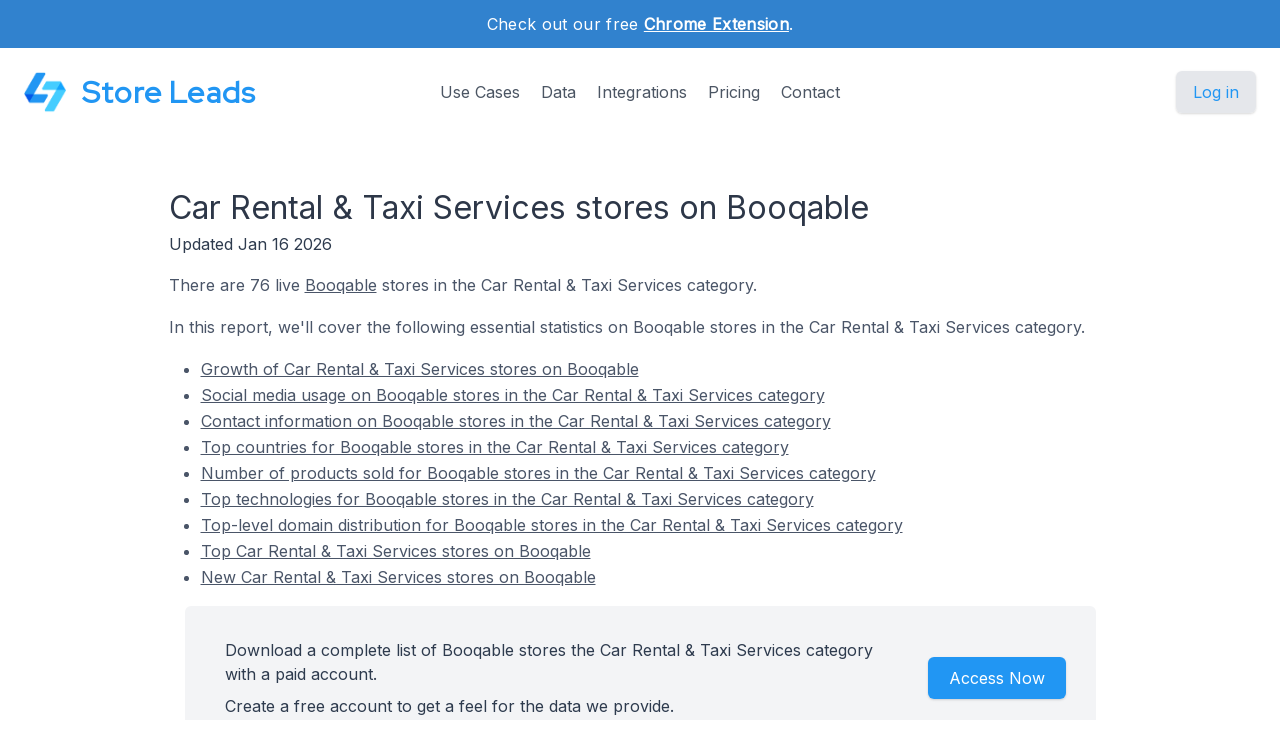

--- FILE ---
content_type: text/html; charset=utf-8
request_url: https://storeleads.app/reports/booqable/category/Travel/Car+Rental+%26+Taxi+Services
body_size: 8101
content:
<!DOCTYPE html>
<html lang="en-US">
  
  <head>
    <meta charset="utf-8">
    <meta name="viewport" content="width=device-width,initial-scale=1,shrink-to-fit=no">
    <meta name="author" content="Store Leads">
    <meta name="description" content="Get detailed info on 76 Booqable stores selling Car Rental &amp; Taxi Services products" />
    <meta name="keywords" content="Booqable Car Rental &amp; Taxi Services stores, List of Booqable stores selling Car Rental &amp; Taxi Services, Car Rental &amp; Taxi Services on Booqable">
    <link rel="preconnect" href="https://m.stripe.com" />
    <link rel="preconnect" href="https://q.quora.com" />
    <link rel="preconnect" href="https://www.google-analytics.com" />

    <title>
  
  Car Rental &amp; Taxi Services stores on Booqable
</title>

    <link href="/dist/assets/index-EMBWrqOV.css" rel="stylesheet">
    <link rel="shortcut icon" type="image/png" href="/img/favicon.png">
    <link rel="icon" type="image/png" href="/img/favicon.png">
    <link href="https://fonts.googleapis.com/css?family=Red+Hat+Display|Inter|Montserrat|Roboto&display=swap" rel="stylesheet">

    <script>addEventListener('error', window.__e=function f(e){f.q=f.q||[];f.q.push(e)});</script>
    <script src="https://cdn.jsdelivr.net/gh/alpinejs/alpine@v2.x.x/dist/alpine.min.js" defer></script>

    <link rel="canonical" href="https://storeleads.app/reports/booqable/category/Travel/Car%20Rental%20&amp;%20Taxi%20Services" />
    
    <script>(function(w,d,s,l,i){w[l]=w[l]||[];w[l].push({'gtm.start':new Date().getTime(),event:'gtm.js'});var f=d.getElementsByTagName(s)[0],j=d.createElement(s),dl=l!='dataLayer'?'&l='+l:'';j.async=true;j.src='https://www.googletagmanager.com/gtm.js?id='+i+dl;f.parentNode.insertBefore(j,f);})(window,document,'script','dataLayer','GTM-WG472VB');</script>
    
  </head>


    <body class="regular">
      
      <noscript><iframe src="https://www.googletagmanager.com/ns.html?id=GTM-WG472VB" height="0" width="0" style="display:none;visibility:hidden"></iframe></noscript>
      

      
        <div class="relative bg-white overflow-hidden">
      
        
  <div class="relative bg-blue-600">
    <div class="max-w-7xl mx-auto py-3 px-3 sm:px-6 lg:px-8">
      <div class="text-center">
        <p class="font-medium text-white text-sm sm:text-base" style="letter-spacing: 0.02em;">
          <span>
            Check out our free <a href="/help/features/chrome_extension" class="text-white font-bold underline">Chrome Extension</span></a>.
          </span>
        </p>
      </div>
    </div>
  </div>

  <div x-data="{ open: false }" class="nav relative bg-white pt-6 pb-3 sm:pb-8 md:pb-5 lg:pb-7 xl:pb-8">
    <div class="max-w-screen-xl mx-auto px-4 sm:px-6">
      <nav class="relative flex items-center justify-between sm:h-10 md:justify-center">
        <div class="flex items-center flex-1 lg:absolute lg:inset-y-0 lg:left-0">
          <div class="flex items-center justify-between w-full lg:w-auto">
            <a class="name text-2xl sm:text-2xl sm:leading-none md:text-3xl text-gray-700" href="/">
              <div class="company pc">
                <img src="/img/logo_48.png" alt="Store Leads logo" class="mr-4" />
                Store Leads
              </div>
            </a>

            <div class="-mr-2 flex items-center lg:hidden">
              <button @click="open = true" type="button" class="inline-flex items-center justify-center p-2 rounded-md text-gray-400 hover:text-gray-500 hover:bg-gray-100 focus:outline-none focus:bg-gray-100 focus:text-gray-500 transition duration-150 ease-in-out" aria-label="Toggle menu">
                <svg class="h-6 w-6" stroke="currentColor" fill="none" viewBox="0 0 24 24">
                  <path stroke-linecap="round" stroke-linejoin="round" stroke-width="2" d="M4 6h16M4 12h16M4 18h16" />
                </svg>
              </button>
            </div>
          </div>
        </div>
        <div class="hidden lg:block text-md">
          <a href="/#usecases" class="font-medium text-gray-600 hover:text-gray-900 focus:outline-none focus:text-gray-900 transition duration-150 ease-in-out">Use Cases</a>
          <a href="/#data" class="ml-4 font-medium text-gray-600 hover:text-gray-900 focus:outline-none focus:text-gray-900 transition duration-150 ease-in-out">Data</a>
          <a href="/#integrations" class="ml-4 font-medium text-gray-600 hover:text-gray-900 focus:outline-none focus:text-gray-900 transition duration-150 ease-in-out">Integrations</a>
          <a href="/#pricing" class="ml-4 font-medium text-gray-600 hover:text-gray-900 focus:outline-none focus:text-gray-900 transition duration-150 ease-in-out">Pricing</a>
          <a href="/contact" class="ml-4 font-medium text-gray-600 hover:text-gray-900 focus:outline-none focus:text-gray-900 transition duration-150 ease-in-out">Contact</a>
        </div>

        <div class="hidden lg:flex lg:absolute lg:items-center lg:justify-end lg:inset-y-0 lg:right-0">
          <span class="inline-flex rounded-md shadow">
            <a href="/dashboard" class="inline-flex items-center px-4 py-2 border border-transparent text-base leading-6 font-medium rounded-md pc bg-gray-200 hover:text-blue-800 focus:outline-none focus:ring-blue active:bg-gray-300 active:text-blue-800 transition duration-150 ease-in-out">
              Log in
              </a>
          </span>
        </div>
      </nav>
    </div>

    <div x-show="open" style="display: none; z-index: 99" class="absolute bg-white top-0 inset-x-0 p-2 lg:hidden">
      <div class="rounded-lg shadow-md transition transform origin-top-right" x-show="open" x-transition:enter="duration-150 ease-out" x-transition:enter-start="opacity-0 scale-95" x-transition:enter-end="opacity-100 scale-100" x-transition:leave="duration-100 ease-in" x-transition:leave-start="opacity-100 scale-100" x-transition:leave-end="opacity-0 scale-95">
        <div class="rounded-lg bg-white shadow-xs overflow-hidden">
          <div class="px-5 pt-4 flex items-center justify-between">
            <a class="name text-2xl sm:text-2xl sm:leading-none md:text-3xl text-gray-700" href="/">
              <div class="company">
                <img src="/img/logo_48.png" alt="Store Leads logo" />
                Store Leads
              </div>
            </a>
            <div class="-mr-2">
              <button @click="open = false" type="button" class="inline-flex items-center justify-center p-2 rounded-md text-gray-400 hover:text-gray-500 hover:bg-gray-100 focus:outline-none focus:bg-gray-100 focus:text-gray-500 transition duration-150 ease-in-out" aria-label="Toggle menu">
                <svg class="h-6 w-6" stroke="currentColor" fill="none" viewBox="0 0 24 24">
                  <path stroke-linecap="round" stroke-linejoin="round" stroke-width="2" d="M6 18L18 6M6 6l12 12" />
                </svg>
              </button>
            </div>
          </div>
          <div class="px-2 pt-2 pb-3">
            <a href="/#usecases" class="block px-3 py-2 rounded-md text-base font-medium text-gray-700 hover:text-gray-900 hover:bg-gray-50 focus:outline-none focus:text-gray-900 focus:bg-gray-50 transition duration-150 ease-in-out">Use Cases</a>
            <a href="/#data" class="mt-1 block px-3 py-2 rounded-md text-base font-medium text-gray-700 hover:text-gray-900 hover:bg-gray-50 focus:outline-none focus:text-gray-900 focus:bg-gray-50 transition duration-150 ease-in-out">Data</a>
            <a href="/#integrations" class="mt-1 block px-3 py-2 rounded-md text-base font-medium text-gray-700 hover:text-gray-900 hover:bg-gray-50 focus:outline-none focus:text-gray-900 focus:bg-gray-50 transition duration-150 ease-in-out">Integrations</a>
            <a href="/alternative-data" class="mt-1 block px-3 py-2 rounded-md text-base font-medium text-gray-700 hover:text-gray-900 hover:bg-gray-50 focus:outline-none focus:text-gray-900 focus:bg-gray-50 transition duration-150 ease-in-out">Alternative Data</a>
            <a href="/#pricing" class="mt-1 block px-3 py-2 rounded-md text-base font-medium text-gray-700 hover:text-gray-900 hover:bg-gray-50 focus:outline-none focus:text-gray-900 focus:bg-gray-50 transition duration-150 ease-in-out">Pricing</a>
            <a href="/contact" class="mt-1 block px-3 py-2 rounded-md text-base font-medium text-gray-700 hover:text-gray-900 hover:bg-gray-50 focus:outline-none focus:text-gray-900 focus:bg-gray-50 transition duration-150 ease-in-out">Contact</a>
            <a href="/api" class="mt-1 block px-3 py-2 rounded-md text-base font-medium text-gray-700 hover:text-gray-900 hover:bg-gray-50 focus:outline-none focus:text-gray-900 focus:bg-gray-50 transition duration-150 ease-in-out">API</a>
            <a href="/help" class="mt-1 block px-3 py-2 rounded-md text-base font-medium text-gray-700 hover:text-gray-900 hover:bg-gray-50 focus:outline-none focus:text-gray-900 focus:bg-gray-50 transition duration-150 ease-in-out">Help</a>
            <a href="/blog" class="mt-1 block px-3 py-2 rounded-md text-base font-medium text-gray-700 hover:text-gray-900 hover:bg-gray-50 focus:outline-none focus:text-gray-900 focus:bg-gray-50 transition duration-150 ease-in-out">Blog</a>
          </div>
          <div>
            <a href="/dashboard" class="block w-full px-5 py-3 text-center font-medium pc bg-gray-50 hover:bg-gray-100 hover:text-blue-700 focus:outline-none focus:bg-gray-100 focus:text-blue-700 transition duration-150 ease-in-out">
              Log in
              </a>
          </div>
        </div>
      </div>
    </div>
  </div>

        <main>
          
  <div class="content seo-report">
    <h1 class="mb0">Car Rental &amp; Taxi Services stores on Booqable</h1>
    <time dateTime="2026-01-16 00:00:00" class="updated"></time>
    <div class="mb1">Updated Jan 16 2026</div>

    <p>
      There are 76 live <a href="https://booqable.com/" class="tdu" target="_blank">Booqable</a> stores
      in the Car Rental &amp; Taxi Services category.
    </p>

    <p>
      In this report, we'll cover the following essential statistics on Booqable stores in the Car Rental &amp; Taxi Services category.

      <ul>
        <li><a href="#growth" class="tdu">Growth of Car Rental &amp; Taxi Services stores on Booqable</a></li>
        
          <li><a href="#socialmedia" class="tdu">Social media usage on Booqable stores in the Car Rental &amp; Taxi Services category</a></li>
          <li><a href="#contactinfo" class="tdu">Contact information on Booqable stores in the Car Rental &amp; Taxi Services category</a></li>
        
          <li><a href="#topcountries" class="tdu">Top countries for Booqable stores in the Car Rental &amp; Taxi Services category</a></li>
        
          <li><a href="#products" class="tdu">Number of products sold for Booqable stores in the Car Rental &amp; Taxi Services category</a></li>
        
          <li><a href="#toptechnologies" class="tdu">Top technologies for Booqable stores in the Car Rental &amp; Taxi Services category</a></li>
        
          <li><a href="#tlds" class="tdu">Top-level domain distribution for Booqable stores in the Car Rental &amp; Taxi Services category</a></li>
        
          <li><a href="#topstores" class="tdu">Top Car Rental &amp; Taxi Services stores on Booqable</a></li>
        
          <li><a href="#newstores" class="tdu">New Car Rental &amp; Taxi Services stores on Booqable</a></li>
        </ul>
    </p>

    <div class="bg-gray-100 rounded-md mx-4">
      <div class="max-w-7xl mx-auto py-4 px-4 sm:px-6 lg:flex lg:items-center lg:justify-between">
        <div class="px-2 py-2 md:px-4 md:py-4">
          <div>
            Download a complete list of Booqable stores the Car Rental &amp; Taxi Services category with a paid account.
          </div>

          <div class="mt-2">
            Create a free account to get a feel for the data we provide.
          </div>
        </div>

        <div class="mt-2 md:mt-8 lg:mt-0 row reports text-center" style="min-width: 150px;">
          <div class="rounded-md shadow">
            <a href="/dashboard" class="w-full flex items-center justify-center px-8 py-3 border border-transparent text-base leading-6 font-medium rounded-md text-white bgpc hover:bg-blue-500 focus:outline-none focus:ring-blue transition duration-150 ease-in-out md:py-2 md:px-5" data-category="marketing" data-action="access" data-label="report">
              Access Now
            </a>
          </div>
        </div>
      </div>
    </div>

    
      <h2 id="growth">Growth of Car Rental &amp; Taxi Services Stores On Booqable</h2>

      <p>
        Here is the historical growth of stores on Booqable in the Car Rental &amp; Taxi Services category.
      </p>

      <ul class="mb1">
          <li>Booqable stores in the Car Rental &amp; Taxi Services category have decreased -94.4% quarter-over-quarter in 2025 Q4.</li>
          <li>Booqable stores in the Car Rental &amp; Taxi Services category have increased 200% year-over-year in 2025 Q4.</li>
          </ul>
      <div class="row aic pt-4 pb-4">
        <div class="limiter">
          <div class="container-table100">
            <div class="wrap-table100">
              <div class="table">
                <div class="row header">
                  <div class="cell">Quarter</div>
                  <div class="cell">New Active Stores</div>
                </div>

                
                    <div class="row">
                      <div class="cell" data-title="Quarter">
                        2020 Q1
                        </div>

                      <div class="cell mono" data-title="Active Stores">1</div>
                    </div>
                  
                    <div class="row">
                      <div class="cell" data-title="Quarter">
                        2021 Q1
                        </div>

                      <div class="cell mono" data-title="Active Stores">2</div>
                    </div>
                  
                    <div class="row">
                      <div class="cell" data-title="Quarter">
                        2021 Q3
                        </div>

                      <div class="cell mono" data-title="Active Stores">1</div>
                    </div>
                  
                    <div class="row">
                      <div class="cell" data-title="Quarter">
                        2021 Q4
                        </div>

                      <div class="cell mono" data-title="Active Stores">1</div>
                    </div>
                  
                    <div class="row">
                      <div class="cell" data-title="Quarter">
                        2022 Q3
                        </div>

                      <div class="cell mono" data-title="Active Stores">1</div>
                    </div>
                  
                    <div class="row">
                      <div class="cell" data-title="Quarter">
                        2023 Q1
                        </div>

                      <div class="cell mono" data-title="Active Stores">1</div>
                    </div>
                  
                    <div class="row">
                      <div class="cell" data-title="Quarter">
                        2023 Q2
                        </div>

                      <div class="cell mono" data-title="Active Stores">1</div>
                    </div>
                  
                    <div class="row">
                      <div class="cell" data-title="Quarter">
                        2023 Q3
                        </div>

                      <div class="cell mono" data-title="Active Stores">1</div>
                    </div>
                  
                    <div class="row">
                      <div class="cell" data-title="Quarter">
                        2024 Q1
                        </div>

                      <div class="cell mono" data-title="Active Stores">10</div>
                    </div>
                  
                    <div class="row">
                      <div class="cell" data-title="Quarter">
                        2024 Q2
                        </div>

                      <div class="cell mono" data-title="Active Stores">7</div>
                    </div>
                  
                    <div class="row">
                      <div class="cell" data-title="Quarter">
                        2024 Q3
                        </div>

                      <div class="cell mono" data-title="Active Stores">8</div>
                    </div>
                  
                    <div class="row">
                      <div class="cell" data-title="Quarter">
                        2024 Q4
                        </div>

                      <div class="cell mono" data-title="Active Stores">6</div>
                    </div>
                  
                    <div class="row">
                      <div class="cell" data-title="Quarter">
                        2025 Q1
                        </div>

                      <div class="cell mono" data-title="Active Stores">11</div>
                    </div>
                  
                    <div class="row">
                      <div class="cell" data-title="Quarter">
                        2025 Q2
                        </div>

                      <div class="cell mono" data-title="Active Stores">4</div>
                    </div>
                  
                    <div class="row">
                      <div class="cell" data-title="Quarter">
                        2025 Q3
                        </div>

                      <div class="cell mono" data-title="Active Stores">1</div>
                    </div>
                  
                    <div class="row">
                      <div class="cell" data-title="Quarter">
                        2025 Q4
                        </div>

                      <div class="cell mono" data-title="Active Stores">18</div>
                    </div>
                  
                    <div class="row">
                      <div class="cell" data-title="Quarter">
                        2026 Q1
                        
                          (to date)
                        </div>

                      <div class="cell mono" data-title="Active Stores">1</div>
                    </div>
                  </div>
            </div>
          </div>
        </div>

        <div class="center">
          <h5 class="pb-2">Active Store Count by Quarter</h5>
          <div id="createdat-bar" class="chart bar"></div>
        </div>
      </div>

      <p>
        It's hard to know exactly when a Booqable store was first created but we use a heuristic combining DNS and WHOIS
        data that provides a reasonable approximation.
      </p>
    
      
      

      <h2 id="socialmedia">Social Media Usage On Booqable Stores In The Car Rental &amp; Taxi Services Category</h2>

        <p>
          Here are the top social media sites for Booqable stores in the Car Rental &amp; Taxi Services category.
        </p>


        <ul class="mb1">
          <li>Instagram is used by 27.6% of Booqable stores in the Car Rental &amp; Taxi Services category.</li>
            <li>Facebook is used by 17.1% of Booqable stores in the Car Rental &amp; Taxi Services category.</li>
            <li>Tiktok is used by 5.3% of Booqable stores in the Car Rental &amp; Taxi Services category.</li>
            </ul>

        <div class="limiter">
          <div class="container-table100">
            <div class="wrap-table100">
              <div class="table">
                <div class="row header">
                  <div class="cell">Type</div>
                  <div class="cell">Stores</div>
                </div>

                <div class="row">
                    <div class="cell" data-title="Type">Instagram</div>
                    <div class="cell mono" data-title="Stores">21</div>
                  </div>
                <div class="row">
                    <div class="cell" data-title="Type">Facebook</div>
                    <div class="cell mono" data-title="Stores">13</div>
                  </div>
                <div class="row">
                    <div class="cell" data-title="Type">Tiktok</div>
                    <div class="cell mono" data-title="Stores">4</div>
                  </div>
                <div class="row">
                    <div class="cell" data-title="Type">WhatsApp</div>
                    <div class="cell mono" data-title="Stores">3</div>
                  </div>
                <div class="row">
                    <div class="cell" data-title="Type">YouTube</div>
                    <div class="cell mono" data-title="Stores">3</div>
                  </div>
                <div class="row">
                    <div class="cell" data-title="Type">LinkedIn</div>
                    <div class="cell mono" data-title="Stores">2</div>
                  </div>
                </div>
            </div>
          </div>
        </div>
      <h2 id="contactinfo">Contact Information On Booqable Stores In The Car Rental &amp; Taxi Services Category</h2>

        <p>
          Here are the top contact methods for Booqable stores in the Car Rental &amp; Taxi Services category.
        </p>

        <ul class="mb1">
          <li>52.6% of Booqable stores in the Car Rental &amp; Taxi Services category provide a phone number on their website</li>
            <li>1.3% of Booqable stores in the Car Rental &amp; Taxi Services category have an email on their website</li>
            </ul>

        <div class="limiter">
          <div class="container-table100">
            <div class="wrap-table100">
              <div class="table">
                <div class="row header">
                  <div class="cell">Type</div>
                  <div class="cell">Stores</div>
                </div>

                <div class="row">
                    <div class="cell" data-title="Type">Phone</div>
                    <div class="cell mono" data-title="Stores">40</div>
                  </div>
                <div class="row">
                    <div class="cell" data-title="Type">Email</div>
                    <div class="cell mono" data-title="Stores">1</div>
                  </div>
                </div>
            </div>
          </div>
        </div>
      
      <h2 id="topcountries">Top Countries For Booqable Stores In The Car Rental &amp; Taxi Services Category</h2>

      <p>
        Here are the top countries for Booqable stores in the Car Rental &amp; Taxi Services category.
      </p>

      <ul class="mb1">
        <li>15.8% of Booqable stores in the Car Rental &amp; Taxi Services category are in United States</li>
            <li>6.6% of Booqable stores in the Car Rental &amp; Taxi Services category are in Switzerland</li>
            <li>5.3% of Booqable stores in the Car Rental &amp; Taxi Services category are in Netherlands</li>
            <li>3.9% of Booqable stores in the Car Rental &amp; Taxi Services category are in Germany</li>
            </ul>

      <div class="row aic">
        <div class="limiter">
          <div class="container-table100">
            <div class="wrap-table100">
              <div class="table">
                <div class="row header">
                  <div class="cell">Country</div>
                  <div class="cell">Stores</div>
                </div>

                <div class="row">
                    </div>
                <div class="row">
                    <div class="cell" data-title="Country"><a class="tdu" href="/reports/booqable/US/top-stores">United States</a></div>
                      <div class="cell mono" data-title="Stores">12</div>
                    </div>
                <div class="row">
                    <div class="cell" data-title="Country"><a class="tdu" href="/reports/booqable/CH/top-stores">Switzerland</a></div>
                      <div class="cell mono" data-title="Stores">5</div>
                    </div>
                <div class="row">
                    <div class="cell" data-title="Country"><a class="tdu" href="/reports/booqable/NL/top-stores">Netherlands</a></div>
                      <div class="cell mono" data-title="Stores">4</div>
                    </div>
                <div class="row">
                    <div class="cell" data-title="Country"><a class="tdu" href="/reports/booqable/DE/top-stores">Germany</a></div>
                      <div class="cell mono" data-title="Stores">3</div>
                    </div>
                <div class="row">
                    <div class="cell" data-title="Country"><a class="tdu" href="/reports/booqable/NZ/top-stores">New Zealand</a></div>
                      <div class="cell mono" data-title="Stores">3</div>
                    </div>
                <div class="row">
                    <div class="cell" data-title="Country"><a class="tdu" href="/reports/booqable/BE/top-stores">Belgium</a></div>
                      <div class="cell mono" data-title="Stores">2</div>
                    </div>
                <div class="row">
                    <div class="cell" data-title="Country"><a class="tdu" href="/reports/booqable/ES/top-stores">Spain</a></div>
                      <div class="cell mono" data-title="Stores">2</div>
                    </div>
                <div class="row">
                    <div class="cell" data-title="Country"><a class="tdu" href="/reports/booqable/MX/top-stores">Mexico</a></div>
                      <div class="cell mono" data-title="Stores">2</div>
                    </div>
                <div class="row">
                    <div class="cell" data-title="Country"><a class="tdu" href="/reports/booqable/AL/top-stores">Albania</a></div>
                      <div class="cell mono" data-title="Stores">1</div>
                    </div>
                </div>
            </div>
          </div>
        </div>

        <div id="country-pie" class="chart pie"></div>
      </div>

      <p class="mt2">
        With a paid account, stores can also be segmented by region and city.
      </p>
    
      <h2 id="toptechnologies">Top Technologies on Booqable Stores In The Car Rental &amp; Taxi Services Category</h2>

      <p>
        We're <a class="tdu" href="/help/faq/list-of-supported-technologies">tracking 12 different
        technologies</a> that have 345 collective installs on
        Booqable stores in the Car Rental &amp; Taxi Services category.
      </p>

      <ul class="mb1">
        <li>Cloudflare is used by 100.0% of Booqable stores in the Car Rental &amp; Taxi Services category.</li>
          <li>booqable is used by 100.0% of Booqable stores in the Car Rental &amp; Taxi Services category.</li>
          <li>reCAPTCHA is used by 100.0% of Booqable stores in the Car Rental &amp; Taxi Services category.</li>
          </ul>

      <p>
        Here are the top 10 third-party technologies, ordered by number of installs, across all
        Booqable stores.
      </p>

      <div class="row aic">
        <div class="limiter">
          <div class="container-table100">
            <div class="wrap-table100">
              <div class="table">
                <div class="row header">
                  <div class="cell">Technology</div>
                  <div class="cell">Stores</div>
                </div>

                <div class="row">
                    <div class="cell" data-title="Technology"><a class="tdu" href="/reports/technology/Cloudflare">Cloudflare</a></div>
                    <div class="cell mono" data-title="Stores">76</div>
                  </div>
                <div class="row">
                    <div class="cell" data-title="Technology"><a class="tdu" href="/reports/technology/booqable">booqable</a></div>
                    <div class="cell mono" data-title="Stores">76</div>
                  </div>
                <div class="row">
                    <div class="cell" data-title="Technology"><a class="tdu" href="/reports/technology/reCAPTCHA">reCAPTCHA</a></div>
                    <div class="cell mono" data-title="Stores">76</div>
                  </div>
                <div class="row">
                    <div class="cell" data-title="Technology"><a class="tdu" href="/reports/technology/Cloudfront%20CDN">Cloudfront CDN</a></div>
                    <div class="cell mono" data-title="Stores">67</div>
                  </div>
                <div class="row">
                    <div class="cell" data-title="Technology"><a class="tdu" href="/reports/technology/Google%20Tag%20Manager">Google Tag Manager</a></div>
                    <div class="cell mono" data-title="Stores">26</div>
                  </div>
                <div class="row">
                    <div class="cell" data-title="Technology"><a class="tdu" href="/reports/technology/Facebook%20Pixel">Facebook Pixel</a></div>
                    <div class="cell mono" data-title="Stores">10</div>
                  </div>
                <div class="row">
                    <div class="cell" data-title="Technology"><a class="tdu" href="/reports/technology/Cloudflare%20CDN">Cloudflare CDN</a></div>
                    <div class="cell mono" data-title="Stores">9</div>
                  </div>
                <div class="row">
                    <div class="cell" data-title="Technology"><a class="tdu" href="/reports/technology/Google%20Ads%20Pixel">Google Ads Pixel</a></div>
                    <div class="cell mono" data-title="Stores">1</div>
                  </div>
                <div class="row">
                    <div class="cell" data-title="Technology"><a class="tdu" href="/reports/technology/Google%20Adsense">Google Adsense</a></div>
                    <div class="cell mono" data-title="Stores">1</div>
                  </div>
                <div class="row">
                    <div class="cell" data-title="Technology"><a class="tdu" href="/reports/technology/Google%20Analytics">Google Analytics</a></div>
                    <div class="cell mono" data-title="Stores">1</div>
                  </div>
                </div>
            </div>
          </div>
        </div>
      </div>
    
      <h2 id="products">Number Of Products Sold For Booqable Stores In The Car Rental &amp; Taxi Services Category</h2>

      <p>
        Here is the breakdown of Booqable stores in the Car Rental &amp; Taxi Services category by the number of products that they sell.
      </p>

      <ul class="mb1">
        <li>51.3% of Booqable stores in the Car Rental &amp; Taxi Services category sell 1 - 9 different products.</li>
          <li>1.3% of Booqable stores in the Car Rental &amp; Taxi Services category sell 25 - 49 different products.</li>
          </ul>

      <div class="row aic">
        <div class="limiter">
          <div class="container-table100">
            <div class="wrap-table100">
              <div class="table">
                <div class="row header">
                  <div class="cell">Products Sold</div>
                  <div class="cell">Stores</div>
                </div>

                <div class="row">
                    <div class="cell" data-title="Products Sold">1 - 9</div>
                    <div class="cell mono" data-title="Stores">39</div>
                  </div>
                <div class="row">
                    <div class="cell" data-title="Products Sold">25 - 49</div>
                    <div class="cell mono" data-title="Stores">1</div>
                  </div>
                </div>
            </div>
          </div>
        </div>

        <div id="product-count-pie" class="chart pie"></div>
      </div>
    
      <h2 id="tlds">Top-level Domain Distribution For Booqable Stores In The Car Rental &amp; Taxi Services Category</h2>

      <p>
        The majority of Booqable stores use a .com domain. This is not surprising since alternate top-level
        domains have only been introduced somewhat recently and there is still a certain cachet associated with .com domains.
      </p>

      <ul class="mb1">
        <li>65.8% of Booqable stores in the Car Rental &amp; Taxi Services category have a .com domain.</li>
          <li>6.6% of Booqable stores in the Car Rental &amp; Taxi Services category have a .ch domain.</li>
          <li>5.3% of Booqable stores in the Car Rental &amp; Taxi Services category have a .nl domain.</li>
          </ul>

      <div class="row aic">
        <div class="limiter">
          <div class="container-table100">
            <div class="wrap-table100">
              <div class="table">
                <div class="row header">
                  <div class="cell">Top-level Domain</div>
                  <div class="cell">Stores</div>
                </div>

                <div class="row">
                    <div class="cell" data-title="Top-level Domain">.com</a></div>
                    <div class="cell mono" data-title="Stores">50</div>
                  </div>
                <div class="row">
                    <div class="cell" data-title="Top-level Domain">.ch</a></div>
                    <div class="cell mono" data-title="Stores">5</div>
                  </div>
                <div class="row">
                    <div class="cell" data-title="Top-level Domain">.nl</a></div>
                    <div class="cell mono" data-title="Stores">4</div>
                  </div>
                <div class="row">
                    <div class="cell" data-title="Top-level Domain">.co.nz</a></div>
                    <div class="cell mono" data-title="Stores">3</div>
                  </div>
                <div class="row">
                    <div class="cell" data-title="Top-level Domain">.de</a></div>
                    <div class="cell mono" data-title="Stores">3</div>
                  </div>
                <div class="row">
                    <div class="cell" data-title="Top-level Domain">.be</a></div>
                    <div class="cell mono" data-title="Stores">2</div>
                  </div>
                <div class="row">
                    <div class="cell" data-title="Top-level Domain">.africa</a></div>
                    <div class="cell mono" data-title="Stores">1</div>
                  </div>
                <div class="row">
                    <div class="cell" data-title="Top-level Domain">.ca</a></div>
                    <div class="cell mono" data-title="Stores">1</div>
                  </div>
                <div class="row">
                    <div class="cell" data-title="Top-level Domain">.co.uk</a></div>
                    <div class="cell mono" data-title="Stores">1</div>
                  </div>
                <div class="row">
                    <div class="cell" data-title="Top-level Domain">.com.mx</a></div>
                    <div class="cell mono" data-title="Stores">1</div>
                  </div>
                </div>
            </div>
          </div>
        </div>

        <div id="tld-pie" class="chart pie"></div>
      </div>
    
      <h2 id="topstores">Top Stores In The Car Rental &amp; Taxi Services Category</h2>

      <p>
        Here are the top 5 Car Rental &amp; Taxi Services stores ordered by worldwide store rank.
      </p>

      <div class="limiter responsive">
        <div class="container-table100">
          <div class="wrap-table100">
            <div class="table">
              <div class="row header">
                <div class="cell">Name</div>
                <div class="cell">Domain</div>
                <div class="cell">Rank</div>
                <div class="cell">Created</div>
              </div>

              <div class="row">
                  <div class="cell" data-title="Name">www.reyesrentalspr.com</div>
                  <div class="cell" data-title="Domain">
                    <a class="tdu" href="https://www.reyesrentalspr.com" target="_blank" rel="nofollow">www.reyesrentalspr.com</a>
                    
                  </div>
                  <div class="cell" data-title="Rank">434,620</div>
                  <div class="cell" data-title="Created">2024/08/30</div>
                </div>
              <div class="row">
                  <div class="cell" data-title="Name">www.hideawayrvrentals.com</div>
                  <div class="cell" data-title="Domain">
                    <a class="tdu" href="https://www.hideawayrvrentals.com" target="_blank" rel="nofollow">www.hideawayrvrentals.com</a>
                    
                  </div>
                  <div class="cell" data-title="Rank">525,815</div>
                  <div class="cell" data-title="Created">2023/05/05</div>
                </div>
              <div class="row">
                  <div class="cell" data-title="Name">Wisconsin RV Rental, LLC</div>
                  <div class="cell" data-title="Domain">
                    <a class="tdu" href="https://www.wirvrental.com" target="_blank" rel="nofollow">www.wirvrental.com</a>
                    
                  </div>
                  <div class="cell" data-title="Rank">1,104,088</div>
                  <div class="cell" data-title="Created">2024/02/09</div>
                </div>
              <div class="row">
                  <div class="cell" data-title="Name">Utah Sprinter Rentals</div>
                  <div class="cell" data-title="Domain">
                    <a class="tdu" href="https://utahsprinterrentals.com" target="_blank" rel="nofollow">utahsprinterrentals.com</a>
                    
                  </div>
                  <div class="cell" data-title="Rank">1,688,302</div>
                  <div class="cell" data-title="Created">2024/06/07</div>
                </div>
              <div class="row">
                  <div class="cell" data-title="Name">Wypożyczalnia 6tka</div>
                  <div class="cell" data-title="Domain">
                    <a class="tdu" href="https://6tka.pl" target="_blank" rel="nofollow">6tka.pl</a>
                    
                  </div>
                  <div class="cell" data-title="Rank">1,932,500</div>
                  <div class="cell" data-title="Created">2016/12/30</div>
                </div>
              </div>
          </div>
        </div>
      </div>

      <div class="center">
        <p>
          For more insights on Booqable stores, create a free account and explore our data.
        </p>

        <div class="mt-3 max-w-md mx-auto sm:flex sm:justify-center md:mt-6 mb-2">
          <div class="rounded-md shadow">
            <a href="/dashboard" class="w-full flex items-center justify-center px-8 py-3 border border-transparent text-base leading-6 font-medium rounded-md text-white bgpc hover:bg-blue-500 focus:outline-none focus:ring-blue transition duration-150 ease-in-out md:py-2 md:text-lg md:px-5" data-category="marketing" data-action="access" data-label="report">
              Access Now
            </a>
          </div>
        </div>
      </div>

      <h3 id="newstores" class="mt1">New Stores In The Car Rental &amp; Taxi Services Category</h3>

        <p>
          Here are the top 5 most recent Car Rental &amp; Taxi Services stores.
        </p>

        <div class="limiter responsive">
          <div class="container-table100">
            <div class="wrap-table100">
              <div class="table">
                <div class="row header">
                  <div class="cell">Name</div>
                  <div class="cell">Domain</div>
                  <div class="cell">Rank</div>
                  <div class="cell">Created</div>
                </div>

                <div class="row">
                    <div class="cell" data-title="Name">bqtcarrental.com</div>
                    <div class="cell" data-title="Domain">
                      <a class="tdu" href="https://bqtcarrental.com" target="_blank" rel="nofollow">bqtcarrental.com</a>
                      
                    </div>
                    <div class="cell" data-title="Rank">4,049,875</div>
                    <div class="cell" data-title="Created">2025/12/26</div>
                  </div>
                <div class="row">
                    <div class="cell" data-title="Name">Bolli Africa</div>
                    <div class="cell" data-title="Domain">
                      <a class="tdu" href="https://bollirental.africa" target="_blank" rel="nofollow">bollirental.africa</a>
                      
                    </div>
                    <div class="cell" data-title="Rank">7,271,220</div>
                    <div class="cell" data-title="Created">2025/12/26</div>
                  </div>
                <div class="row">
                    <div class="cell" data-title="Name">Leman Rental</div>
                    <div class="cell" data-title="Domain">
                      <a class="tdu" href="https://lemanrental.ch" target="_blank" rel="nofollow">lemanrental.ch</a>
                      
                    </div>
                    <div class="cell" data-title="Rank">8,054,305</div>
                    <div class="cell" data-title="Created">2025/12/12</div>
                  </div>
                <div class="row">
                    <div class="cell" data-title="Name">Service &amp; Autovermietung</div>
                    <div class="cell" data-title="Domain">
                      <a class="tdu" href="https://stix-autovermietung.de" target="_blank" rel="nofollow">stix-autovermietung.de</a>
                      
                    </div>
                    <div class="cell" data-title="Rank">7,736,030</div>
                    <div class="cell" data-title="Created">2025/12/05</div>
                  </div>
                <div class="row">
                    <div class="cell" data-title="Name">Holland Car Rental</div>
                    <div class="cell" data-title="Domain">
                      <a class="tdu" href="https://keycita.nl" target="_blank" rel="nofollow">keycita.nl</a>
                      
                    </div>
                    <div class="cell" data-title="Rank">10,970,874</div>
                    <div class="cell" data-title="Created">2025/11/28</div>
                  </div>
                </div>
            </div>
          </div>
        </div>
      

    
  <h2>Get more insights on Booqable stores</h2>

  <p class="mb0">
    Our search interface is easy to use and helps you find the Booqable stores that are relevant to you.
  </p>

  <div class="row jsb">
    <div>
      <p>
        You can segment stores on a variety of dimensions:
      </p>

      <ul>
        <li>Social Media accounts</li>
        <li>Email address</li>
        <li>Phone numbers</li>
        <li>Country</li>
        <li>Third-party technologies</li>
          <li>Creation date</li>
        <li>Platform</li>
        <li>Top-level domains</li>
        <li>Domain status</li>
        <li>Domain type</li>
      </ul>
    </div>

    <div class="screenshot">
      <img src="/img/product/domain-list-social-media-facebook.png" alt="Filter stores on social media presence" />
      <div class="caption">Filter on stores with Facebook accounts.</div>
    </div>
  </div>

  <p class="mt-2">
    For more insights on Booqable stores, create a free account and have a look for yourself.
  </p>

  <div class="mt-3 max-w-md mx-auto sm:flex sm:justify-center md:mt-6 mb-2">
    <div class="rounded-md shadow">
      <a href="/dashboard" class="w-full flex items-center justify-center px-8 py-3 border border-transparent text-base leading-6 font-medium rounded-md text-white bgpc hover:bg-blue-500 focus:outline-none focus:ring-blue transition duration-150 ease-in-out md:py-2 md:text-lg md:px-5" data-category="marketing" data-action="access" data-label="report">
        Access Now
      </a>
    </div>
  </div>


    <h2>Other Reports</h2>

    <p>
      Have a look at these other reports to get a taste for what you can do with Store Leads.
    </p>

    <ul>
      <li>
        <a class="tdu" href="/reports" class="tdu">
          The State of Ecommerce
        </a>
      </li>

      <li>
        <a class="tdu" href="/reports/booqable" class="tdu">
          The State of Booqable
        </a>
      </li>

      </ul>
  </div>

        </main>

        
  <footer class="bg-blue-600" aria-labelledby="footerHeading">
    <h2 id="footerHeading" class="sr-only">Footer</h2>
    <div class="max-w-7xl mx-auto py-8 px-4 sm:px-6 lg:py-12 lg:px-8">
      <div class="xl:grid xl:grid-cols-3 xl:gap-8">
        <div class="grid grid-cols-2 gap-8 xl:col-span-2">
          <div class="md:grid md:grid-cols-2 md:gap-8">
            <div>
              <h3 class="text-sm font-semibold text-gray-300 tracking-wider uppercase">
                Features
              </h3>
              <ul class="mt-4 space-y-4">
                <li>
                  <a href="/#usecases" class="text-base text-gray-200 hover:text-white">
                    Sales Prospecting
                  </a>
                </li>

                <li>
                  <a href="/alternative-data" class="text-base text-gray-200 hover:text-white">
                    Investing
                  </a>
                </li>

                <li>
                  <a href="/#integrations" class="text-base text-gray-200 hover:text-white">
                    Integrations
                  </a>
                </li>

                <li>
                  <a href="/api" class="text-base text-gray-200 hover:text-white">
                    API
                  </a>
                </li>
              </ul>
            </div>

            <div class="mt-12 md:mt-0">
              <h3 class="text-sm font-semibold text-gray-300 tracking-wider uppercase">
                Support
              </h3>

              <ul class="mt-4 space-y-4">
                <li>
                  <a href="/#pricing" class="text-base text-gray-200 hover:text-white">
                    Pricing
                  </a>
                </li>

                <li>
                  <a href="/help" class="text-base text-gray-200 hover:text-white">
                    Documentation
                  </a>
                </li>
              </ul>
            </div>
          </div>

          <div class="md:grid md:grid-cols-2 md:gap-8">
            <div>
              <h3 class="text-sm font-semibold text-gray-300 tracking-wider uppercase">
                Company
              </h3>
              <ul class="mt-4 space-y-4">
                <li>
                  <a href="/lochside-software" class="text-base text-gray-200 hover:text-white">
                    About
                  </a>
                </li>

                <li>
                  <a href="/contact" class="text-base text-gray-200 hover:text-white">
                    Contact 
                  </a>
                </li>

                <li>
                  <a href="/#testimonials" class="text-base text-gray-200 hover:text-white">
                    Customers
                  </a>
                </li>

                <li>
                  <a href="/blog" class="text-base text-gray-200 hover:text-white">
                    Blog
                  </a>
                </li>
              </ul>
            </div>

            <div class="mt-12 md:mt-0">
              <h3 class="text-sm font-semibold text-gray-300 tracking-wider uppercase">
                Legal
              </h3>
              <ul class="mt-4 space-y-4">
                <li>
                  <a href="/privacy" class="text-base text-gray-200 hover:text-white">
                    Privacy
                  </a>
                </li>

                <li>
                  <a href="/terms" class="text-base text-gray-200 hover:text-white">
                    Terms
                  </a>
                </li>
              </ul>
            </div>
          </div>
        </div>
      </div>

      <div class="mt-8 border-t border-gray-400 pt-4 md:flex md:items-center md:justify-between">
        <div class="flex space-x-6 md:order-2">
          <span class="mt-4 text-base text-gray-300 md:mt-0 md:order-1">
            Tools for ecommerce professionals.
          </span>

          <a href="#" class="text-gray-400 hover:text-gray-300 hidden">
            <span class="sr-only">Twitter</span>
            <svg class="h-6 w-6" fill="currentColor" viewBox="0 0 24 24" aria-hidden="true">
              <path d="M8.29 20.251c7.547 0 11.675-6.253 11.675-11.675 0-.178 0-.355-.012-.53A8.348 8.348 0 0022 5.92a8.19 8.19 0 01-2.357.646 4.118 4.118 0 001.804-2.27 8.224 8.224 0 01-2.605.996 4.107 4.107 0 00-6.993 3.743 11.65 11.65 0 01-8.457-4.287 4.106 4.106 0 001.27 5.477A4.072 4.072 0 012.8 9.713v.052a4.105 4.105 0 003.292 4.022 4.095 4.095 0 01-1.853.07 4.108 4.108 0 003.834 2.85A8.233 8.233 0 012 18.407a11.616 11.616 0 006.29 1.84" />
            </svg>
          </a>
        </div>

        <p class="mt-4 text-base text-gray-300 md:mt-0 md:order-1 hover:text-white">
          <a href="/lochside-software">Lochside Software, Inc.</a>
        </p>
      </div>
    </div>
  </footer>

        
  <script src="/dist/assets/index-DTDoHbAD.js"></script>
  <script async src='https://www.google-analytics.com/analytics.js'></script>

        
  <script>
    if (window.Charts) {
      
        var createdAtData = [{"term":"2016...and...earlier","label":"2016 and earlier","value":"2016...and...earlier","count":1},{"term":"2020...Q1","label":"2020 Q1","value":"2020...Q1","count":1},{"term":"2021...Q1","label":"2021 Q1","value":"2021...Q1","count":2},{"term":"2021...Q3","label":"2021 Q3","value":"2021...Q3","count":1},{"term":"2021...Q4","label":"2021 Q4","value":"2021...Q4","count":1},{"term":"2022...Q3","label":"2022 Q3","value":"2022...Q3","count":1},{"term":"2023...Q1","label":"2023 Q1","value":"2023...Q1","count":1},{"term":"2023...Q2","label":"2023 Q2","value":"2023...Q2","count":1},{"term":"2023...Q3","label":"2023 Q3","value":"2023...Q3","count":1},{"term":"2024...Q1","label":"2024 Q1","value":"2024...Q1","count":10},{"term":"2024...Q2","label":"2024 Q2","value":"2024...Q2","count":7},{"term":"2024...Q3","label":"2024 Q3","value":"2024...Q3","count":8},{"term":"2024...Q4","label":"2024 Q4","value":"2024...Q4","count":6},{"term":"2025...Q1","label":"2025 Q1","value":"2025...Q1","count":11},{"term":"2025...Q2","label":"2025 Q2","value":"2025...Q2","count":4},{"term":"2025...Q3","label":"2025 Q3","value":"2025...Q3","count":1},{"term":"2025...Q4","label":"2025 Q4","value":"2025...Q4","count":18},{"term":"2026...Q1","label":"2026 Q1","value":"2026...Q1","count":1}];
        var earlier = createdAtData.splice(0, 1)[0];
        for (var i=0; i<createdAtData.length; i++) {
          if (i) {
            createdAtData[i].count += createdAtData[i-1].count;
          } else {
            createdAtData[i].count += earlier.count;
          }
        }
        Charts.barChart(document.querySelector('#createdat-bar'), createdAtData);
      
        var productCountData = [{"term":"1...-...9","label":"1 - 9","value":"1...-...9","count":39},{"term":"25...-...49","label":"25 - 49","value":"25...-...49","count":1}];
        Charts.pieChart(document.querySelector('#product-count-pie'), productCountData);
      
        var countryData = [{"term":"Unknown","label":"Unknown","value":"Unknown","count":34},{"term":"US","label":"United States","value":"US","count":12},{"term":"CH","label":"Switzerland","value":"CH","count":5},{"term":"NL","label":"Netherlands","value":"NL","count":4},{"term":"DE","label":"Germany","value":"DE","count":3},{"term":"NZ","label":"New Zealand","value":"NZ","count":3},{"term":"BE","label":"Belgium","value":"BE","count":2},{"term":"ES","label":"Spain","value":"ES","count":2},{"term":"MX","label":"Mexico","value":"MX","count":2},{"term":"AL","label":"Albania","value":"AL","count":1}];
        for (var i=countryData.length-1; i--;) {
          if (countryData[i].label === 'Unknown') countryData.splice(i, 1);
        }
        Charts.pieChart(document.querySelector('#country-pie'), countryData);
      
        var themeData = [{"term":"Unknown","label":"Unknown","value":"Unknown","count":76}];
        Charts.pieChart(document.querySelector('#theme-pie'), themeData);
      
        var tldData = [{"term":"com","label":".com","value":"com","count":50},{"term":"ch","label":".ch","value":"ch","count":5},{"term":"nl","label":".nl","value":"nl","count":4},{"term":"co.nz","label":".co.nz","value":"co.nz","count":3},{"term":"de","label":".de","value":"de","count":3},{"term":"be","label":".be","value":"be","count":2},{"term":"africa","label":".africa","value":"africa","count":1},{"term":"ca","label":".ca","value":"ca","count":1},{"term":"co.uk","label":".co.uk","value":"co.uk","count":1},{"term":"com.mx","label":".com.mx","value":"com.mx","count":1}];
        Charts.pieChart(document.querySelector('#tld-pie'), tldData);
      }
  </script>

      </div>
    </body>
  <script src="https://js.stripe.com/v3/"></script>
  </html>


